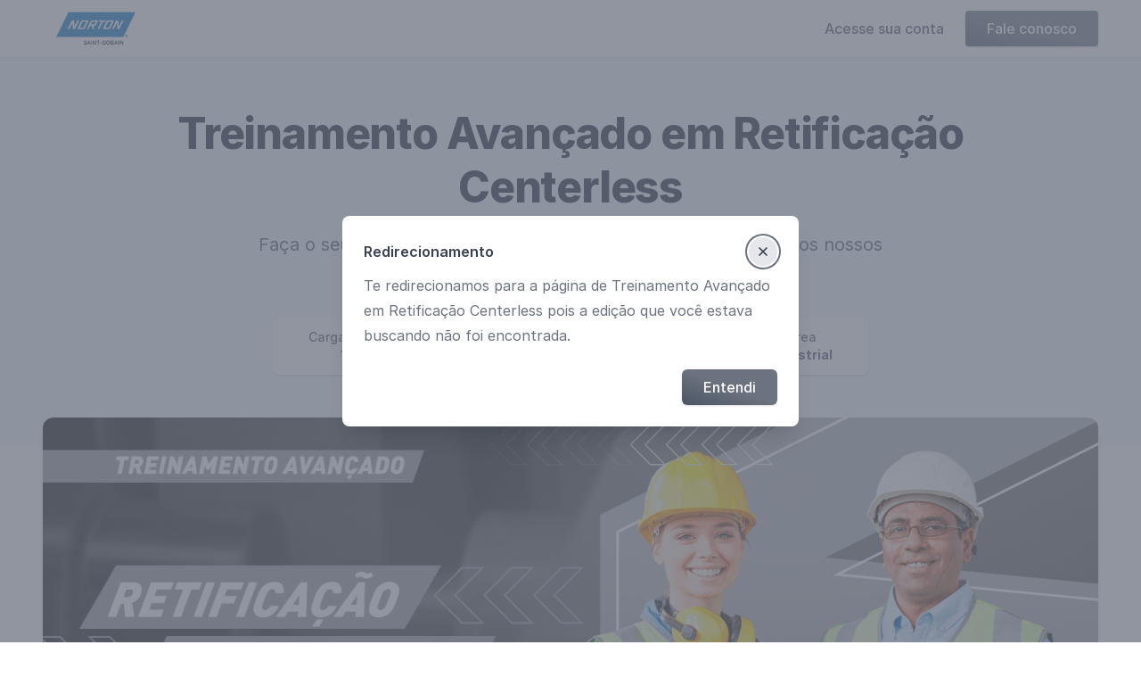

--- FILE ---
content_type: text/html
request_url: https://cursos.nortonacademy.com.br/turma/treinamento-avancado-em-retificacao-centerless/ind-treinamento-003
body_size: 4604
content:
<!DOCTYPE html>
<html lang="en"  data-head-attrs="">
  <head>
    <meta charset="UTF-8" />
    <title>Norton Academy</title><meta name="title" content="Norton Academy"/><meta name="description" content="A plataforma oficial de cursos da Norton."/><meta property="og:type" content="website"/><meta property="og:title" content="Norton Academy"/><meta property="og:description" content="A plataforma oficial de cursos da Norton."/><meta property="og:image" content="https://files.engaged.com.br/5ffefce2b1f9c900073dda32/account/5ffefce2b1f9c900073dda32/rfeP88OlTfOHNaYmedJe_microsoft-teams-image-7_optimized.png"/><meta property="twitter:card" content="summary_large_image"/><meta property="twitter:title" content="Norton Academy"/><meta property="twitter:description" content="A plataforma oficial de cursos da Norton."/><meta property="twitter:image" content="https://files.engaged.com.br/5ffefce2b1f9c900073dda32/account/5ffefce2b1f9c900073dda32/rfeP88OlTfOHNaYmedJe_microsoft-teams-image-7_optimized.png"/><script src="https://www.googletagmanager.com/gtag/js?id=UA-194684514-1" async/><script>
          window.dataLayer = window.dataLayer || [];
          function gtag(){dataLayer.push(arguments);}
          gtag('js', new Date());
          gtag('config', 'UA-194684514-1');
          </script><script src="https://www.googletagmanager.com/gtm.js?id=GTM-W4DR6X5" async/><script>
          function trackgtm(w, d, s, l, i) {
            w[l] = w[l] || [];
            w[l].push({
              'gtm.start': new Date().getTime(),
              event: 'gtm.js',
            });
            var f = d.getElementsByTagName(s)[0],
              j = d.createElement(s),
              dl = l != 'dataLayer' ? '&l=' + l : '';
            j.async = true;
            j.src = 'https://www.googletagmanager.com/gtm.js?id=' + i + dl;
            f.parentNode.insertBefore(j, f);
          }
          // Disponibiliza uma função para tracking do GoogleTagManager
          function gtm(id) {
            trackgtm(window, document, 'script', 'dataLayer', id);
          }
          </script><script>
            !function(f,b,e,v,n,t,s)
            {if(f.fbq)return;n=f.fbq=function(){n.callMethod?
            n.callMethod.apply(n,arguments):n.queue.push(arguments)};
            if(!f._fbq)f._fbq=n;n.push=n;n.loaded=!0;n.version='2.0';
            n.queue=[];t=b.createElement(e);t.async=!0;
            t.src=v;s=b.getElementsByTagName(e)[0];
            s.parentNode.insertBefore(t,s)}(window, document,'script',
            'https://connect.facebook.net/en_US/fbevents.js');
            fbq('init', '1838706469756878');
            fbq('track', 'PageView');
          </script><meta name="head:count" content="15" />
    <meta name="viewport" content="width=device-width, initial-scale=1.0" />
    <link rel="manifest" href="/manifest.json">
    <link rel="modulepreload" crossorigin href="/lp/assets/[classroomSlug].83aae3ec.js"><link rel="stylesheet" href="/lp/assets/[classroomSlug].215f5808.css">
    <link rel="preload" href="https://rsms.me/inter/inter.css" as="style" onload="this.onload=null;this.rel='stylesheet'">
    <noscript><link rel="stylesheet" href="https://rsms.me/inter/inter.css"></noscript>

  <script type="module" crossorigin src="/lp/assets/index.c5fb8bc8.js"></script>
  <link rel="modulepreload" href="/lp/assets/vendor.0fb6acf8.js">
  <link rel="stylesheet" href="/lp/assets/index.b7e23e4e.css">
</head>
  <body  data-head-attrs="">
    <div id="app"><!--[--><!----><!----><!--[--><!--[--><!--]--><!--[--><div class="header-wrapper" data-v-2f82876e><div class="width-limiter" data-v-2f82876e><a href="/todos" class="flex ring-0" data-v-2f82876e data-v-2f82876e><span class="sr-only" data-v-2f82876e>Norton Academy</span><img class="h-10 w-auto" src="https://files.engaged.com.br/5ffefce2b1f9c900073dda32/account/5ffefce2b1f9c900073dda32/rfeP88OlTfOHNaYmedJe_microsoft-teams-image-7_optimized.png" alt="Logo Norton Academy" data-v-2f82876e></a><!--[--><div class="links-wrapper mobile" data-v-2f82876e><!----></div><div class="links-wrapper desktop" data-v-2f82876e><!--[--><a class="auth base-button-wrapper white auth" href="/auth" data-v-2f82876e data-v-5d2dcfde><!--[--> Acesse sua conta <!--]--></a><!--]--><a class="base-button-wrapper default" href="#contato" data-v-2f82876e data-v-5d2dcfde><!--[--> Fale conosco <!--]--></a></div><!--]--></div></div><div class="classroom-wrapper" data-v-4a1cda06><!--[--><!--]--></div><!--]--><!--]--><!--]--></div>
    
    
 <script>
   window.__VUEX_STATE__ = {"hostname":"cursos.nortonacademy.com.br","courseSlug":"","classroomSlug":"","sessionToken":"","auth":{},"apiData":{"cachedResponses":{"0cf71d8921ea83d2afb1406f9d4411438ba18af4":{"status":"OK","result":{"id":"5ffefce2b1f9c900073dda32","name":"Norton Academy","email":"pedro.norton@saint-gobain.com","address":{"number":"342","street":"Rua João Zacharias","neighborhood":"Macedo","city":"Guarulhos","state":"São Paulo","country":"Brasil","zipcode":"07111-150"},"domains":["cursos.nortonacademy.com.br"],"subdomains":["nortonacademy"],"description_html":"<p>A plataforma oficial de cursos da Norton.</p>","facebook_pixel_id":"1838706469756878","google_analytics_tracking_id":"UA-194684514-1","google_tag_manager_container_id":"GTM-W4DR6X5","site_url":"http://www.nortonacademy.com.br/","facebook_url":"https://www.facebook.com/NortonAbrasivosBr/","linkedin_url":"https://www.linkedin.com/showcase/norton-abrasivos-brasil","instagram_url":"https://www.instagram.com/nortonabrasivosbrasil/","square_logo_file_url":"https://files.engaged.com.br/5ffefce2b1f9c900073dda32/account/5ffefce2b1f9c900073dda32/QBf3T1dSriyRvEEziUKe_logo-na-250x250_optimized.png","horizontal_logo_file_url":"https://files.engaged.com.br/5ffefce2b1f9c900073dda32/account/5ffefce2b1f9c900073dda32/rfeP88OlTfOHNaYmedJe_microsoft-teams-image-7_optimized.png","gallery":{"title":"Bem-vindo à Norton Academy,","presentation_video_url":"https://www.youtube.com/watch?v=9_ATyjV0LYg","highlight_html":"<p><strong>Conhe&ccedil;a nossos cursos agora e n&atilde;o deixe de aprender com uma das maiores marcas do mundo.</strong> </p>","description_html":"<p><strong>A plataforma oficial de cursos da Norton.</strong></p><p>Treinamentos e cursos livres com certifica&ccedil;&atilde;o pra voc&ecirc; que quer aperfei&ccedil;oar seus conhecimentos, potencializar seu neg&oacute;cio ou at&eacute; mesmo iniciar uma nova carreira.&nbsp;</p><p>Venha para a Norton Academy e turbine seus conhecimentos de qualquer lugar.</p><p>#Voc&ecirc;maisprofissa</p>","card_sort_mode":"begin_date","card_footer_mode":"price","hide_unavailable_courses":false},"auth":{"local":{"enabled":true,"label":"Autenticação EngagED"},"custom":{"enabled":false}},"status":"LIVE"}},"38d9e42186e109591ec7a88ea51d0aaa0ede44b0":{"status":"OK","result":{"id":"6256df57e38de70009dee9b4","name":"Treinamento Avançado em Retificação Centerless","slug":"treinamento-avancado-em-retificacao-centerless","type":"presential","field":"industrial","category":"training","hours_load":16,"theme_color":"gray","subtitle":"Faça o seu cadastro gratuitamente para receber o orçamento dos nossos engenheiros especialistas.","banner_file_url":"https://files.engaged.com.br/5ffefce2b1f9c900073dda32/course/Nu9GRyBMTcyH9WJN9pqX_retificacao-centerless_optimized.png","status":"LIVE","description_html":"<p>Este &eacute; um treinamento pago desenvolvido exclusivamente para opera&ccedil;&atilde;o de retifica&ccedil;&atilde;o centerless. Este treinamento abrange t&eacute;cnicas avan&ccedil;adas com foco na otimiza&ccedil;&atilde;o e melhoria de qualidade neste tipo espec&iacute;fico de processo.</p><p><br></p><p><strong>CATEGORIAS DO TREINAMENTO</strong></p><p><strong>In Company:</strong> O treinamento &eacute; realizado nas depend&ecirc;ncias das empresas e de acordo com os recursos e necessidades do cliente.</p><p><br></p><p><strong>COMO FUNCIONA?</strong></p><p>Realizando o seu cadastro nesta p&aacute;gina, nossos engenheiros estar&atilde;o cientes do seu interesse no assunto e, em breve, entrar&atilde;o em contato para esclarecer d&uacute;vidas e informar os valores, conforme a necessidade do seu neg&oacute;cio.</p><p><br></p><p>Para consultas, d&uacute;vidas e valores, entre em contato com o nosso time clicando no bot&atilde;o&nbsp;<strong>INSCREVA-SE&nbsp;</strong>aqui da plataforma ou, caso prefira, nos contate atrav&eacute;s do e-mail: </p><p><a href=\"mailto:pedro.norton@saint-gobain.com\">pedro.norton@saint-gobain.com</a></p><p><br></p><p><strong>N&Atilde;O PERCA TEMPO! SOLICITE O SEU OR&Ccedil;AMENTO AGORA MESMO!</strong></p>","goal_html":"<ul><li>Entender as tecnologias em abrasivos e suas aplicabilidades em diferentes opera&ccedil;&otilde;es e materiais;</li><li>Avaliar os fatores que influenciam no desempenho da ferramenta abrasiva, buscando seu m&aacute;ximo rendimento e evitando na opera&ccedil;&atilde;o Centerless;</li><li>Entender o processo de retifica&ccedil;&atilde;o centerless, permitindo uma abordagem mais eficaz na solu&ccedil;&atilde;o de eventuais problemas;</li><li>Propor alternativas para melhorias no processo centerless;</li><li>Avaliar o sistema de refrigera&ccedil;&atilde;o;</li><li>Avaliar o sistema de dressagem e aplicar os par&acirc;metros corretos de ajuste;</li><li>Buscar solu&ccedil;&otilde;es para problemas como queima, varia&ccedil;&otilde;es de rugosidade e imperfei&ccedil;&otilde;es geom&eacute;tricas, entre outros defeitos que envolvem o processo;</li><li>Desenvolver uma an&aacute;lise econ&ocirc;mica em retifica&ccedil;&atilde;o centerless.</li></ul>","audience_html":"<p>Gerentes, supervisores, engenheiros, operadores e todos os envolvidos com o processo de retifica&ccedil;&atilde;o centerless.</p>","methodology_html":"<p>Metodologia pr&oacute;pria para apresentar solu&ccedil;&otilde;es que busquem a melhoria e otimiza&ccedil;&atilde;o dos processos atrav&eacute;s de nosso expertise em processos com a ajuda de equipamento e monitoramento exclusivos. </p>","requirement_html":"<p>Qualquer profissional que tenha capacita&ccedil;&atilde;o t&eacute;cnica em mec&acirc;nica.</p>","custom_info":[],"partners":[{"type":"organizer","name":"ABRASERVICE","profile_image_url":"https://files.engaged.com.br/5ffefce2b1f9c900073dda32/partner/4c4QJgfSF2bfOclFj2xu_logotipo-abraservice-b-01-1-orig_optimized.png"}],"curriculum":{"sections":[{"name":"Confira aqui o conteúdo deste treinamento","modules":[{"name":"Características das ferramentas abrasivas e suas influências na retificação centerless;","type":"presential"},{"name":"Montagem, armazenagem e manuseio de rebolos centerless;","type":"presential"},{"name":"Avaliação dos parâmetros de retificação;","type":"presential"},{"name":"Velocidade do rebolo de corte e sua influência na retificação;","type":"presential"},{"name":"Velocidade do rebolo de arraste;","type":"presential"},{"name":"Velocidade de passagem da peça obra em operações Centerless;","type":"presential"},{"name":"Ajuste do ângulo de trabalho do rebolo de arraste;","type":"presential"},{"name":"Ajuste da régua de apoio;","type":"presential"},{"name":"Sistema de refrigeração especificamente dimensionado para Centerless;","type":"presential"},{"name":"Máquinas retificadoras e o processo de retificação;","type":"presential"},{"name":"Estudo econômico em processo de retificação centerless;","type":"presential"},{"name":"Estudo de casos, exercícios práticos teóricos.","type":"presential"}]}]}}},"6e8ce9599324a2bc1c7d512dd3764d287d566966":{"status":"OK","result":{"status":"NOT_FOUND"}}},"account":{"id":"5ffefce2b1f9c900073dda32","name":"Norton Academy","email":"pedro.norton@saint-gobain.com","address":{"number":"342","street":"Rua João Zacharias","neighborhood":"Macedo","city":"Guarulhos","state":"São Paulo","country":"Brasil","zipcode":"07111-150"},"domains":["cursos.nortonacademy.com.br"],"subdomains":["nortonacademy"],"description_html":"<p>A plataforma oficial de cursos da Norton.</p>","facebook_pixel_id":"1838706469756878","google_analytics_tracking_id":"UA-194684514-1","google_tag_manager_container_id":"GTM-W4DR6X5","site_url":"http://www.nortonacademy.com.br/","facebook_url":"https://www.facebook.com/NortonAbrasivosBr/","linkedin_url":"https://www.linkedin.com/showcase/norton-abrasivos-brasil","instagram_url":"https://www.instagram.com/nortonabrasivosbrasil/","square_logo_file_url":"https://files.engaged.com.br/5ffefce2b1f9c900073dda32/account/5ffefce2b1f9c900073dda32/QBf3T1dSriyRvEEziUKe_logo-na-250x250_optimized.png","horizontal_logo_file_url":"https://files.engaged.com.br/5ffefce2b1f9c900073dda32/account/5ffefce2b1f9c900073dda32/rfeP88OlTfOHNaYmedJe_microsoft-teams-image-7_optimized.png","gallery":{"title":"Bem-vindo à Norton Academy,","presentation_video_url":"https://www.youtube.com/watch?v=9_ATyjV0LYg","highlight_html":"<p><strong>Conhe&ccedil;a nossos cursos agora e n&atilde;o deixe de aprender com uma das maiores marcas do mundo.</strong> </p>","description_html":"<p><strong>A plataforma oficial de cursos da Norton.</strong></p><p>Treinamentos e cursos livres com certifica&ccedil;&atilde;o pra voc&ecirc; que quer aperfei&ccedil;oar seus conhecimentos, potencializar seu neg&oacute;cio ou at&eacute; mesmo iniciar uma nova carreira.&nbsp;</p><p>Venha para a Norton Academy e turbine seus conhecimentos de qualquer lugar.</p><p>#Voc&ecirc;maisprofissa</p>","card_sort_mode":"begin_date","card_footer_mode":"price","hide_unavailable_courses":false},"auth":{"local":{"enabled":true,"label":"Autenticação EngagED"},"custom":{"enabled":false}},"status":"LIVE"},"course":{"id":"6256df57e38de70009dee9b4","name":"Treinamento Avançado em Retificação Centerless","slug":"treinamento-avancado-em-retificacao-centerless","type":"presential","field":"industrial","category":"training","hours_load":16,"theme_color":"gray","subtitle":"Faça o seu cadastro gratuitamente para receber o orçamento dos nossos engenheiros especialistas.","banner_file_url":"https://files.engaged.com.br/5ffefce2b1f9c900073dda32/course/Nu9GRyBMTcyH9WJN9pqX_retificacao-centerless_optimized.png","status":"LIVE","description_html":"<p>Este &eacute; um treinamento pago desenvolvido exclusivamente para opera&ccedil;&atilde;o de retifica&ccedil;&atilde;o centerless. Este treinamento abrange t&eacute;cnicas avan&ccedil;adas com foco na otimiza&ccedil;&atilde;o e melhoria de qualidade neste tipo espec&iacute;fico de processo.</p><p><br></p><p><strong>CATEGORIAS DO TREINAMENTO</strong></p><p><strong>In Company:</strong> O treinamento &eacute; realizado nas depend&ecirc;ncias das empresas e de acordo com os recursos e necessidades do cliente.</p><p><br></p><p><strong>COMO FUNCIONA?</strong></p><p>Realizando o seu cadastro nesta p&aacute;gina, nossos engenheiros estar&atilde;o cientes do seu interesse no assunto e, em breve, entrar&atilde;o em contato para esclarecer d&uacute;vidas e informar os valores, conforme a necessidade do seu neg&oacute;cio.</p><p><br></p><p>Para consultas, d&uacute;vidas e valores, entre em contato com o nosso time clicando no bot&atilde;o&nbsp;<strong>INSCREVA-SE&nbsp;</strong>aqui da plataforma ou, caso prefira, nos contate atrav&eacute;s do e-mail: </p><p><a href=\"mailto:pedro.norton@saint-gobain.com\">pedro.norton@saint-gobain.com</a></p><p><br></p><p><strong>N&Atilde;O PERCA TEMPO! SOLICITE O SEU OR&Ccedil;AMENTO AGORA MESMO!</strong></p>","goal_html":"<ul><li>Entender as tecnologias em abrasivos e suas aplicabilidades em diferentes opera&ccedil;&otilde;es e materiais;</li><li>Avaliar os fatores que influenciam no desempenho da ferramenta abrasiva, buscando seu m&aacute;ximo rendimento e evitando na opera&ccedil;&atilde;o Centerless;</li><li>Entender o processo de retifica&ccedil;&atilde;o centerless, permitindo uma abordagem mais eficaz na solu&ccedil;&atilde;o de eventuais problemas;</li><li>Propor alternativas para melhorias no processo centerless;</li><li>Avaliar o sistema de refrigera&ccedil;&atilde;o;</li><li>Avaliar o sistema de dressagem e aplicar os par&acirc;metros corretos de ajuste;</li><li>Buscar solu&ccedil;&otilde;es para problemas como queima, varia&ccedil;&otilde;es de rugosidade e imperfei&ccedil;&otilde;es geom&eacute;tricas, entre outros defeitos que envolvem o processo;</li><li>Desenvolver uma an&aacute;lise econ&ocirc;mica em retifica&ccedil;&atilde;o centerless.</li></ul>","audience_html":"<p>Gerentes, supervisores, engenheiros, operadores e todos os envolvidos com o processo de retifica&ccedil;&atilde;o centerless.</p>","methodology_html":"<p>Metodologia pr&oacute;pria para apresentar solu&ccedil;&otilde;es que busquem a melhoria e otimiza&ccedil;&atilde;o dos processos atrav&eacute;s de nosso expertise em processos com a ajuda de equipamento e monitoramento exclusivos. </p>","requirement_html":"<p>Qualquer profissional que tenha capacita&ccedil;&atilde;o t&eacute;cnica em mec&acirc;nica.</p>","custom_info":[],"partners":[{"type":"organizer","name":"ABRASERVICE","profile_image_url":"https://files.engaged.com.br/5ffefce2b1f9c900073dda32/partner/4c4QJgfSF2bfOclFj2xu_logotipo-abraservice-b-01-1-orig_optimized.png"}],"curriculum":{"sections":[{"name":"Confira aqui o conteúdo deste treinamento","modules":[{"name":"Características das ferramentas abrasivas e suas influências na retificação centerless;","type":"presential"},{"name":"Montagem, armazenagem e manuseio de rebolos centerless;","type":"presential"},{"name":"Avaliação dos parâmetros de retificação;","type":"presential"},{"name":"Velocidade do rebolo de corte e sua influência na retificação;","type":"presential"},{"name":"Velocidade do rebolo de arraste;","type":"presential"},{"name":"Velocidade de passagem da peça obra em operações Centerless;","type":"presential"},{"name":"Ajuste do ângulo de trabalho do rebolo de arraste;","type":"presential"},{"name":"Ajuste da régua de apoio;","type":"presential"},{"name":"Sistema de refrigeração especificamente dimensionado para Centerless;","type":"presential"},{"name":"Máquinas retificadoras e o processo de retificação;","type":"presential"},{"name":"Estudo econômico em processo de retificação centerless;","type":"presential"},{"name":"Estudo de casos, exercícios práticos teóricos.","type":"presential"}]}]}},"classroom":{"status":"NOT_FOUND"}},"mixpanel":{"queue":[]},"redirection":{"isRedirectionDialogOpen":true,"redirectionDialogContent":"Te redirecionamos para a página de Treinamento Avançado em Retificação Centerless pois a edição que você estava buscando não foi encontrada."},"checkoutXstate":{"passwordlessError":{},"endpointsResponses":{}},"checkoutUserData":{"email":"","phone":"","internationalPhone":"","isPhoneInvalid":true,"fullName":"","pin":""},"checkoutRedirecting":{"isRedirectingCardVisible":false,"funnelUrl":""},"passwordlessErrorHandling":{"isSignupFormErrorVisible":false,"isSigninFormErrorVisible":false,"isTryAgainDialogVisible":false,"isConflictedUserDialogVisible":false,"isBlockedUserDialogVisible":false}}
 </script>

  </body>
</html>


--- FILE ---
content_type: application/javascript
request_url: https://cursos.nortonacademy.com.br/lp/assets/base-input.209e88ce.js
body_size: 501
content:
import{c as e}from"./index.c5fb8bc8.js";import{m as r,L as a,M as s,p as t,q as l,D as d,J as o,Z as u,_ as c,K as i,$ as p,B as n,A as m}from"./vendor.0fb6acf8.js";var b=r({inheritAttrs:!1,props:{label:{type:String,required:!1,default:""},modelValue:{type:String,required:!1,default:""},mask:{type:String,required:!1,default:""},success:{type:Boolean,required:!1,default:!1},error:{type:Boolean,required:!1,default:!1},errorLabel:{type:String,required:!1,default:""},is:{type:String,required:!1,default:"input"}},emits:{"update:modelValue":e=>!0},setup:(r,{emit:a})=>({computedModelValue:e(r,a,"modelValue")})});const f=m("data-v-315a5c09");a("data-v-315a5c09");const y={key:0,class:"label"},V={key:3,class:"error-label"};s();const q=f(((e,r,a,s,m,b)=>(t(),l("div",{class:["base-input-wrapper",e.$attrs.class]},[e.label?(t(),l("div",y,d(e.label),1)):o("",!0),"input"===e.is?u((t(),l("input",i({key:1,"onUpdate:modelValue":r[1]||(r[1]=r=>e.computedModelValue=r)},e.$attrs,{class:{input:!0,"border-success":e.success,"border-error":e.error}}),null,16)),[[c,e.computedModelValue]]):"textarea"===e.is?u((t(),l("textarea",i({key:2,"onUpdate:modelValue":r[2]||(r[2]=r=>e.computedModelValue=r)},e.$attrs,{class:{input:!0,"border-success":e.success,"border-error":e.error}}),null,16)),[[p,e.computedModelValue]]):o("",!0),e.error?(t(),l("div",V,d(e.errorLabel),1)):o("",!0),n(e.$slots,"default")],2))));b.render=q,b.__scopeId="data-v-315a5c09";export{b as _};
//# sourceMappingURL=base-input.209e88ce.js.map


--- FILE ---
content_type: application/javascript
request_url: https://cursos.nortonacademy.com.br/lp/assets/route.5e8bdf91.js
body_size: 591
content:
var e=Object.defineProperty,r=Object.prototype.hasOwnProperty,t=Object.getOwnPropertySymbols,a=Object.prototype.propertyIsEnumerable,o=(r,t,a)=>t in r?e(r,t,{enumerable:!0,configurable:!0,writable:!0,value:a}):r[t]=a,n=(e,n)=>{for(var c in n||(n={}))r.call(n,c)&&o(e,c,n[c]);if(t)for(var c of t(n))a.call(n,c)&&o(e,c,n[c]);return e};import{e as c,a as u}from"./index.c5fb8bc8.js";import{c as p,n as f}from"./vendor.0fb6acf8.js";function l(e){const r=c(),t=u();return p({get:()=>[r.query[e]].flat().filter(Boolean),set(a){f((()=>{t.replace({query:n(n({},r.query),{[e]:a})})}))}})}function i(e){return p((()=>({query:e.query,path:`${e.path.replace("/turma/","/checkout/")}/inscricao`})))}export{i as g,l as u};
//# sourceMappingURL=route.5e8bdf91.js.map


--- FILE ---
content_type: application/javascript
request_url: https://cursos.nortonacademy.com.br/lp/assets/[classroomSlug].83aae3ec.js
body_size: 6631
content:
var e=Object.defineProperty,a=Object.prototype.hasOwnProperty,l=Object.getOwnPropertySymbols,t=Object.prototype.propertyIsEnumerable,r=(a,l,t)=>l in a?e(a,l,{enumerable:!0,configurable:!0,writable:!0,value:t}):a[l]=t,s=(e,s)=>{for(var o in s||(s={}))a.call(s,o)&&r(e,o,s[o]);if(l)for(var o of l(s))t.call(s,o)&&r(e,o,s[o]);return e};import{d as o,D as i,E as n,b as u,e as c,K as d,_ as v,N as m,f as p,a as g,I as f,O as b,J as _}from"./index.c5fb8bc8.js";import{m as h,c as y,B as k,L as D,M as C,p as S,q as w,e as x,D as I,J as $,A as q,r as L,s as E,F as T,O,K as j,P as B,C as V,k as M,o as P,S as A}from"./vendor.0fb6acf8.js";import{_ as z,a as U,b as F,c as N,d as R,e as H,f as W,g as J}from"./BackersBlock.e3d62a9a.js";import{M as K,u as Q}from"./index.dadb3e58.js";import{g as Y}from"./route.5e8bdf91.js";import{a as Z,f as G,_ as X}from"./contact-section.bef8fc80.js";import{_ as ee}from"./page-footer-with-links.14884857.js";import"./categories.2d8ef8fa.js";import"./base-link.03118c9b.js";import"./base-input.209e88ce.js";import"./tel-input.63e6bfb3.js";var ae=h({setup(){const e=o(),a=y((()=>e.apiData.getCourse)),l=y((()=>e.apiData.getAccount)),t=y((()=>e.apiData.getClassroom)),r=y((()=>{var e;if(void 0===l.value||void 0===a.value||void 0===t.value)return{};const r=l.value.domains.find((()=>!0)),o=`https://${l.value.subdomains.find((()=>!0))}.engaged.com.br`;return s(s({},i({title:[...new Set([a.value.name,t.value.name,l.value.name])].filter(Boolean).join(" - "),description:a.value.subtitle||a.value.description_html||l.value.description_html||"",imageUrl:a.value.banner_file_url||(null==(e=l.value.gallery)?void 0:e.presentation_image_file_url)||l.value.horizontal_logo_file_url||l.value.square_logo_file_url})),{script:[{type:"application/ld+json",children:`\n            {\n              "@context": "https://schema.org",\n              "@type": "Course",\n              "name": "${t.value.name} - ${a.value.name}",\n              "description": "${a.value.subtitle||n(a.value.description_html||l.value.description_html)}",\n              "provider": {\n                "@type": "Organization",\n                "name": "${l.value.name}",\n                "sameAs": "${r||o}"\n              }\n            }\n            `}]})}));u(r)}});ae.render=function(e,a,l,t,r,s){return k(e.$slots,"default")};var le=h({props:{title:{type:String,required:!0,default:void 0},alternativeValueLabel:{type:String,required:!1,default:void 0},fullValueInCents:{type:Number,required:!0,default:void 0},enrollmentBeginDate:{type:Date,required:!1,default:void 0},enrollmentEndDate:{type:Date,required:!1,default:void 0}},setup(e){const a=y((()=>e.enrollmentEndDate<new Date));return{isEnrollmentStarted:y((()=>e.enrollmentBeginDate<new Date)),isEnrollmentEnded:a,formattedFullValue:y((()=>{if(e.fullValueInCents)return(e.fullValueInCents/100).toLocaleString("pt-BR",{style:"currency",currency:"BRL"})})),alternativeValueHtml:y((()=>(e.alternativeValueLabel||"").replace(/\*([a-zA-Z0-9$,. ]+)\*/gim,'<span class="highlight">$1</span>').replace(/~([a-zA-Z0-9$,. ]+)~/gim,'<span class="line-through">$1</span>')))}}});const te=q("data-v-0849633c");D("data-v-0849633c");const re={class:"title"},se={class:"full-value"},oe={key:0,class:"enrollment"},ie={key:1,class:"enrollment"},ne={key:2,class:"enrollment"};C();const ue=te(((e,a,l,t,r,s)=>(S(),w("div",{class:{"price-wrapper":!0,ended:e.isEnrollmentEnded,"not-started":!e.isEnrollmentStarted}},[x("div",re,I(e.title),1),x("div",se,I(e.formattedFullValue),1),x("div",{class:"alt-value",innerHTML:e.alternativeValueHtml},null,8,["innerHTML"]),e.isEnrollmentEnded?(S(),w("div",oe," Inscrições encerradas ")):e.isEnrollmentStarted?(S(),w("div",ie," Inscrições até "+I(e.enrollmentEndDate.toLocaleDateString("pt-BR")),1)):e.enrollmentBeginDate?(S(),w("div",ne," Inscrições a partir de "+I(e.enrollmentBeginDate.toLocaleDateString("pt-BR")),1)):$("",!0)],2))));function ce(){const e=o(),a=c(),l=Q(),t=d(),r=Y(a),s=y((()=>e.apiData.course)),i=y((()=>e.apiData.getClassroom)),n=y((()=>{var e;return null==(e=i.value)?void 0:e.name})),u=y((()=>{var e;return null==(e=s.value)?void 0:e.theme_color})),v=y((()=>{var e;return null==(e=i.value)?void 0:e.vacancies.full})),m=y((()=>{var e;const{maximum:a,taken:l}=(null==(e=i.value)?void 0:e.vacancies)||{};if(!a||!l)return;const t=a-l;return t<10&&t>0?1===t?`${t} vaga restante`:`${t} vagas restantes`:void 0})),p=y((()=>{var e;return((null==(e=i.value)?void 0:e.billings)||[]).map((e=>({title:e.description,alternativeValueLabel:e.alt_text,fullValueInCents:e.cents,enrollmentBeginDate:e.begin?new Date(e.begin):void 0,enrollmentEndDate:e.end?new Date(e.end):void 0})))})),g=y((()=>e.apiData.getAccount));return{location:t,prices:p,headerLabel:m,checkoutLink:r,courseColor:u,classroomName:n,isClassroomFull:v,trackCheckoutClickThen:e=>{var a,t,r;l.track(K.ClassroomEnrollButtonClicked,{account_id:null==(a=g.value)?void 0:a.id,classroom_id:null==(t=i.value)?void 0:t.id,classroom_slug:null==(r=i.value)?void 0:r.slug}),e()},isInterestDialogVisible:L(!1),interestDialogMessage:y((()=>{var e,a;return`Olá, tenho interesse na edição ${null==(e=i.value)?void 0:e.name} de ${null==(a=s.value)?void 0:a.name}.`})),interestDialogCourseId:y((()=>{var e;return null==(e=s.value)?void 0:e.id})),interestDialogClassroomId:y((()=>{var e;return null==(e=i.value)?void 0:e.id}))}}le.render=ue,le.__scopeId="data-v-0849633c";var de=h({setup:ce});const ve=q("data-v-7f0977a2");D("data-v-7f0977a2");const me={class:"prices-card-wrapper"},pe={key:0,class:"header"},ge={class:"inner-wrapper"},fe={class:"footer"},be=V(" Tenho interesse "),_e=V(" Inscreva-se ");C();const he=ve(((e,a,l,t,r,s)=>{const o=z,i=le,n=v,u=E("router-link");return S(),w("div",me,[x(o,{isOpen:e.isInterestDialogVisible,"onUpdate:isOpen":a[1]||(a[1]=a=>e.isInterestDialogVisible=a),"prefilled-message":e.interestDialogMessage,"classroom-id":e.interestDialogClassroomId,"course-id":e.interestDialogCourseId,title:"Quer ser avisado quando houverem vagas? Deixe seu contato",origin:"classroom-interest-form"},null,8,["isOpen","prefilled-message","classroom-id","course-id"]),e.headerLabel?(S(),w("div",pe,I(e.headerLabel),1)):$("",!0),x("div",ge,[(S(!0),w(T,null,O(e.prices,(e=>(S(),w(i,j({key:e.title},e,{class:"price-card"}),null,16)))),128))]),x("div",fe,[e.isClassroomFull?(S(),w(n,{key:0,class:"cta-button",onClick:a[2]||(a[2]=a=>e.isInterestDialogVisible=!0)},{default:ve((()=>[be])),_:1})):(S(),w(u,{key:1,to:e.checkoutLink,custom:""},{default:ve((({href:a,navigate:l})=>[x(n,{tag:"a",class:"cta-button",href:a,kind:e.courseColor,onClickOnce:B((a=>e.trackCheckoutClickThen(l)),["stop"])},{default:ve((()=>[_e])),_:2},1032,["href","kind","onClickOnce"])])),_:1},8,["to"]))])])}));de.render=he,de.__scopeId="data-v-7f0977a2";var ye=h({props:{dates:{type:Array,required:!1,default:()=>[]},subtitle:{type:String,required:!1,default:void 0}},setup(e){const a=o(),l=y((()=>{var e;return null==(e=a.apiData.getCourse)?void 0:e.theme_color})),t=e=>new Date(e).getFullYear(),r=y((()=>{const a=(e.dates||[]).flatMap((({begin:e,end:a})=>[t(e),t(a)])),l=[...new Set(a)];if(0===a.length)return;const r=l.length>1,s=l[0]>(new Date).getFullYear();return r||s})),s=y((()=>!r.value)),i=r.value?{day:"2-digit",month:"2-digit",year:"2-digit"}:{day:"2-digit",month:"2-digit",year:void 0},n=e=>new Date(e).toLocaleTimeString("pt-br",{hour:"2-digit",minute:"2-digit"}),u=e=>new Date(e).toLocaleDateString("pt-br",{weekday:"long"}),c=y((()=>e.dates.map((({begin:e,end:a})=>{return{title:(l=e,new Date(l).toLocaleDateString("pt-br",i)),subtitle:`${n(e)}h - ${n(a)}h`,weekDay:u(e),key:`${e}-${a}`};var l})))),d=y((()=>l.value?`text-${Z(l.value).main}`:"text-gray-700")),v=y((()=>e.dates.length<=3?`force-${e.dates.length}-col`:"")),m=y((()=>`grid-wrapper ${v.value}`)),p=y((()=>"date-stat "+(s.value?"":"large-padding"))),g=y((()=>{const e=c.value.length;return`\n        placeholder\n        col-2-span-${e%2}\n        col-3-span-${e%3}\n        col-4-span-${e%4}\n      `}));return{formattedDatePairs:c,textThemeColorClass:d,shouldShowWeekDay:s,gridWrapperClasses:m,dateStatClasses:p,placeholderClasses:g}}});const ke=q("data-v-1f5c47c4");D("data-v-1f5c47c4");const De={key:0,class:"dates-block-wrapper"},Ce=x("div",{id:"programacao","aria-hidden":"true"},null,-1),Se=x("div",{class:"full-page-overlay inset-0 h-full bg-gray-50","aria-hidden":"true"},null,-1),we={class:"mx-auto text-left"},xe=x("h2",{class:"block-title"}," Programação ",-1),Ie={key:0,class:"mt-3 text-xl text-gray-500 sm:mt-4"},$e={class:"mt-8"},qe={class:"relative overflow-visible"},Le={class:"relative"},Ee={class:"mr-auto"},Te={key:0,class:"text-sm leading-6 font-medium lowercase text-gray-500"};C();const Oe=ke(((e,a,l,t,r,s)=>e.dates&&e.dates.length?(S(),w("div",De,[Ce,Se,x("div",we,[xe,e.subtitle?(S(),w("p",Ie,I(e.subtitle),1)):$("",!0)]),x("div",$e,[x("div",qe,[x("div",Le,[x("div",Ee,[x("div",{class:e.gridWrapperClasses},[(S(!0),w(T,null,O(e.formattedDatePairs,(a=>(S(),w("div",{key:a.key,class:e.dateStatClasses},[x("div",{class:["text-2xl font-extrabold",e.textThemeColorClass]},I(a.title),3),x("div",{class:["text-sm font-semibold",e.textThemeColorClass]},I(a.subtitle),3),e.shouldShowWeekDay?(S(),w("div",Te,I(a.weekDay),1)):$("",!0)],2)))),128)),e.formattedDatePairs.length>1?(S(),w("div",{key:0,class:e.placeholderClasses,"aria-hidden":"true"},null,2)):$("",!0)],2)])])])])])):$("",!0)));ye.render=Oe,ye.__scopeId="data-v-1f5c47c4";var je=h({props:{locations:{type:Array,required:!0,default:()=>[]}},setup:()=>({getMapIframeSrc:function(e){const a=[...e.coordinates].reverse().join(",");return`https://www.google.com/maps/embed/v1/place?key=AIzaSyC8vpdvSUdT_TPFMo7LBkVU4IhMqr_2Mxk&q=${[e.address.street,e.address.city].join(",")}&center=${a}`},formatLocation:function(e){return G(e.address)}})});const Be=q("data-v-05cbc390");D("data-v-05cbc390");const Ve={key:0,class:"map-block-wrapper"},Me=x("h2",{class:"block-title text-left"}," Localização ",-1),Pe={style:{"margin-bottom":"0"}};C();const Ae=Be(((e,a,l,t,r,s)=>e.locations&&e.locations.length?(S(),w("div",Ve,[Me,x("iframe",{height:"300",loading:"lazy",title:"Google Map",style:{border:"0"},allowfullscreen:"",class:"rounded-xl shadow-lg w-full my-8",src:e.getMapIframeSrc(e.locations[0])},null,8,["src"]),x("ul",null,[(S(!0),w(T,null,O(e.locations,(a=>(S(),w("li",{key:a.name},[x("h3",Pe,I(a.name),1),V(" "+I(e.formatLocation(a)),1)])))),128))])])):$("",!0)));je.render=Ae,je.__scopeId="data-v-05cbc390";var ze=h({setup(){const e=L(null),a=L(null);return P((()=>{const{y:l}=m();!function({y:e,stickyParent:a,stickyElement:l}){M((()=>{if(null===a.value||null===l.value)return;const t=e.value,r=a.value.offsetTop,s=a.value.getBoundingClientRect().height-l.value.firstElementChild.getBoundingClientRect().height,o=t-r+130,i=Math.max(-32,Math.min(o,s));l.value.style.top=`${i}px`}))}({y:l,stickyParent:e,stickyElement:a})})),{stickyParent:e,stickyElement:a}}});const Ue=q("data-v-f05b4142");D("data-v-f05b4142");const Fe={ref:"stickyParent",class:"sticky-parent"},Ne={ref:"stickyElement",class:"sticky-element"};C();const Re=Ue(((e,a,l,t,r,s)=>{const o=de;return S(),w("div",Fe,[x("div",Ne,[x(o)],512)],512)}));ze.render=Re,ze.__scopeId="data-v-f05b4142";var He=h({setup:ce});const We=q("data-v-696391e4");D("data-v-696391e4");const Je={class:"fixed inset-x-0 bottom-0 z-20"},Ke={class:"bg-white rounded-t-2xl border-2"},Qe={class:"content-wrapper"},Ye={class:"hidden flex-1 items-center sm:flex"},Ze={key:0,class:"ml-3 text-lg font-medium truncate inline"},Ge={id:"footer-subscribe-button-container",class:"flex-shrink-0 w-full sm:w-auto"},Xe=V(" Tenho interesse "),ea=V(" Inscreva-se ");C();const aa=We(((e,a,l,t,r,s)=>{const o=z,i=v,n=E("router-link");return S(),w("div",Je,[x(o,{isOpen:e.isInterestDialogVisible,"onUpdate:isOpen":a[1]||(a[1]=a=>e.isInterestDialogVisible=a),"prefilled-message":e.interestDialogMessage,"classroom-id":e.interestDialogClassroomId,"course-id":e.interestDialogCourseId,title:"Quer ser avisado quando houverem vagas? Deixe seu contato",origin:"classroom-interest-form"},null,8,["isOpen","prefilled-message","classroom-id","course-id"]),x("div",Ke,[x("div",Qe,[x("div",Ye,[e.classroomName?(S(),w("p",Ze,I(e.classroomName),1)):$("",!0)]),x("div",Ge,[e.isClassroomFull?(S(),w(i,{key:0,class:"cta-button",onClick:a[2]||(a[2]=a=>e.isInterestDialogVisible=!0)},{default:We((()=>[Xe])),_:1})):(S(),w(n,{key:1,to:e.checkoutLink,custom:""},{default:We((({href:a,navigate:l})=>[x(i,{tag:"a",class:"w-full",href:a,kind:e.courseColor,onClickOnce:B((a=>e.trackCheckoutClickThen(l)),["stop"])},{default:We((()=>[ea])),_:2},1032,["href","kind","onClickOnce"])])),_:1},8,["to"]))])])])])}));He.render=aa,He.__scopeId="data-v-696391e4";var la=h({props:{courseSlug:{type:String,required:!0,default:void 0},classroomSlug:{type:String,required:!0,default:void 0}},async setup(e){var a,l,t,r;const s=o(),i=p(),n=c(),u=g(),d=Q(),v=e=>{e&&s.redirection.showRedirectionDialog(e),u.replace({name:"todos",query:n.query})};if(!e.courseSlug)return v(),{};const m=y((()=>s.apiData.getAccount)),_=y((()=>{var e;return null==(e=m.value)?void 0:e.id})),h=y((()=>{var e,a;return(null==(a=null==(e=m.value)?void 0:e.gallery)?void 0:a.courses_section_name)||"cursos"})),k=await f({axios:i,store:s,account_id:_.value,course_id_or_slug:e.courseSlug}).catch((e=>({error_message:"Erro interno",error_payload:e,result:void 0,status:500}))),{id:D,name:C,slug:S}=k.result||{};if(void 0===D)return d.track(K.CourseNotAvailableAccessed,{account_id:_.value,course_slug:e.courseSlug}),v(`Te redirecionamos para a página de ${h.value} pois o curso que você estava buscando não foi encontrado.`),{course:void 0,classroom:void 0,error:k.error_message};const w=e=>{e&&s.redirection.showRedirectionDialog(e),u.replace({path:`/curso/${S}`,query:n.query})};if(!e.classroomSlug)return w(),{course:k.result,classroom:void 0,error:void 0};const x=await b({axios:i,store:s,account_id:_.value,course_id:D,classroom_id_or_slug:e.classroomSlug}).catch((e=>({error_message:"Erro interno",error_payload:e,result:void 0,status:500}))),I=void 0===(null==(a=x.result)?void 0:a.id),$=new Date((null==(t=null==(l=x.result)?void 0:l.enrollment)?void 0:t.end)||"")<new Date;return I?(d.track(K.ClassroomNotAvailableAccessed,{account_id:_.value,course_id:D,course_slug:S,classroom_slug:e.classroomSlug}),w(`Te redirecionamos para a página de ${C} pois a edição que você estava buscando não foi encontrada.`),{course:k.result,classroom:void 0,error:x.error_message}):$?(w(`Te redirecionamos para a página de ${C} pois a edição que você estava buscando já se encerrou.`),{course:k.result,classroom:void 0,error:x.error_message}):(d.track(K.ClassroomAccessed,{account_id:_.value,course_id:D,course_slug:S,classroom_id:null==(r=x.result)?void 0:r.id,classroom_slug:e.classroomSlug}),{course:k.result,classroom:x.result,error:x.error_message})}});la.render=function(e,a,l,t,r,s){return k(e.$slots,"default",{course:e.course,classroom:e.classroom,error:e.error})};var ta=h({props:{courseSlug:{type:String,required:!0},classroomSlug:{type:String,required:!0}},setup(){const e=o(),a=y((()=>e.apiData.getCourse)),l=y((()=>e.apiData.getAccount)),t=y((()=>e.apiData.getClassroom)),r=y((()=>{var e,l,r,s,o,i,n,u,c,d,v,m;return{classroomName:null==(e=t.value)?void 0:e.name,color:null==(l=a.value)?void 0:l.theme_color,title:null==(r=a.value)?void 0:r.name,subtitle:null==(s=a.value)?void 0:s.subtitle,dates:null==(i=null==(o=t.value)?void 0:o.season)?void 0:i.dates,seasonType:null==(u=null==(n=t.value)?void 0:n.season)?void 0:u.type,hoursLoad:null==(c=a.value)?void 0:c.hours_load,category:null==(d=a.value)?void 0:d.category,courseType:null==(v=a.value)?void 0:v.type,field:null==(m=a.value)?void 0:m.field}})),s=y((()=>{var e;return null==(e=a.value)?void 0:e.banner_file_url})),i=y((()=>{var e;return null==(e=a.value)?void 0:e.description_html})),n=y((()=>{var e;return null==(e=a.value)?void 0:e.theme_color})),u=y((()=>{var e;return null==(e=a.value)?void 0:e.video_url})),c=y((()=>{var e;return null==(e=t.value)?void 0:e.curriculum})),d=y((()=>{var e,l;return[...(null==(e=a.value)?void 0:e.partners)||[],...(null==(l=t.value)?void 0:l.partners)||[]]}));return{titleBlock:r,bannerSrc:s,content:i,courseColor:n,videoUrl:u,curriculum:c,instructorsTitle:y((()=>{var e;return(null==(e=t.value)?void 0:e.instructors_custom_title)||"Instrutores"})),instructors:y((()=>d.value.filter((e=>"instructor"===e.type)).map((e=>({title:e.name,email:e.email,description:e.description,url:e.external_url,imgSrc:e.profile_image_url}))))),organizersTitle:y((()=>"Organizadores")),organizers:y((()=>d.value.filter((e=>"organizer"===e.type)).map((e=>({title:e.name,email:e.email,url:e.external_url,description:e.description,imgSrc:e.profile_image_url}))))),backers:y((()=>d.value.filter((e=>"backer"===e.type)).map((e=>({name:e.name,imgSrc:e.profile_image_url,href:e.external_url}))))),infos:y((()=>{var e,l,t,r,s;return[{title:"Objetivos",description:null==(e=a.value)?void 0:e.goal_html},{title:"Metodologia",description:null==(l=a.value)?void 0:l.methodology_html},{title:"Público alvo",description:null==(t=a.value)?void 0:t.audience_html},{title:"Pré-requisitos",description:null==(r=a.value)?void 0:r.requirement_html},...((null==(s=a.value)?void 0:s.custom_info)||[]).map((({title:e,html:a})=>({title:e,description:a})))]})),dates:y((()=>{var e,a;return null==(a=null==(e=t.value)?void 0:e.season)?void 0:a.dates})),dateSubtitle:y((()=>{var e,a;return null==(a=null==(e=t.value)?void 0:e.season)?void 0:a.description})),locations:y((()=>{var e;return(null==(e=t.value)?void 0:e.locations)||[]})),contactSection:y((()=>{var e,r,s,o,i,n,u,c,d,v,m,p,g;return{accountProps:{name:null==(e=l.value)?void 0:e.name,description:null==(r=l.value)?void 0:r.description_html,phone:null==(s=l.value)?void 0:s.phone,email:null==(o=l.value)?void 0:o.email,address:null==(i=l.value)?void 0:i.address,logoUrl:null==(n=l.value)?void 0:n.square_logo_file_url,siteUrl:null==(u=l.value)?void 0:u.site_url,twitterUrl:null==(c=l.value)?void 0:c.twitter_url,facebookUrl:null==(d=l.value)?void 0:d.facebook_url,linkedinUrl:null==(v=l.value)?void 0:v.linkedin_url,instagramUrl:null==(m=l.value)?void 0:m.instagram_url},formProps:{title:"Dúvidas? Fale conosco",origin:"classroom-contact-form",courseId:null==(p=a.value)?void 0:p.id,classroomId:null==(g=t.value)?void 0:g.id,prefilledMessage:void 0}}}))}}});const ra=q("data-v-4a1cda06");D("data-v-4a1cda06");const sa={class:"classroom-wrapper"},oa={class:"content-grid"},ia={class:"left"},na={key:0,class:"banner-wrapper"},ua={class:"bubbles-container"};C();const ca=ra(((e,a,l,t,r,s)=>{const o=ae,i=U,n=F,u=de,c=N,d=ye,v=R,m=H,p=W,g=J,f=je,b=ze,h=He,y=X,k=ee,D=la,C=_;return S(),w("div",sa,[(S(),w(A,null,{fallback:ra((()=>[x(C)])),default:ra((()=>[x(D,{"course-slug":e.courseSlug,"classroom-slug":e.classroomSlug},{default:ra((({course:a,classroom:l})=>[a&&l?(S(),w(T,{key:0},[x(o),x(i,e.titleBlock,null,16),x("div",oa,[x("div",ia,[e.bannerSrc?(S(),w("div",na,[x("img",{class:"banner",src:e.bannerSrc,alt:"Banner da turma."},null,8,["src"])])):$("",!0),x("div",ua,[x(n,{class:"bubbles"})]),x(u,{class:"prices-block"}),x(c,{class:"page-block",content:e.content,"video-url":e.videoUrl,color:e.courseColor},null,8,["content","video-url","color"]),x(d,{dates:e.dates,subtitle:e.dateSubtitle,class:"page-block"},null,8,["dates","subtitle"]),x(v,{title:e.instructorsTitle,items:e.instructors,"image-shape":"circle",class:"page-block"},null,8,["title","items"]),x(m,{items:e.infos,class:"page-block"},null,8,["items"]),x(p,{curriculum:e.curriculum,class:"page-block"},null,8,["curriculum"]),x(g,{items:e.backers,class:"page-block"},null,8,["items"]),x(v,{title:e.organizersTitle,items:e.organizers,"image-shape":"square",class:"page-block"},null,8,["title","items"]),x(f,{locations:e.locations,class:"page-block"},null,8,["locations"])]),x(b)]),x(h,{class:"lg:hidden"}),x(y,e.contactSection,null,16),x(k)],64)):$("",!0)])),_:1},8,["course-slug","classroom-slug"])])),_:1}))])}));ta.render=ca,ta.__scopeId="data-v-4a1cda06";export default ta;
//# sourceMappingURL=[classroomSlug].83aae3ec.js.map
